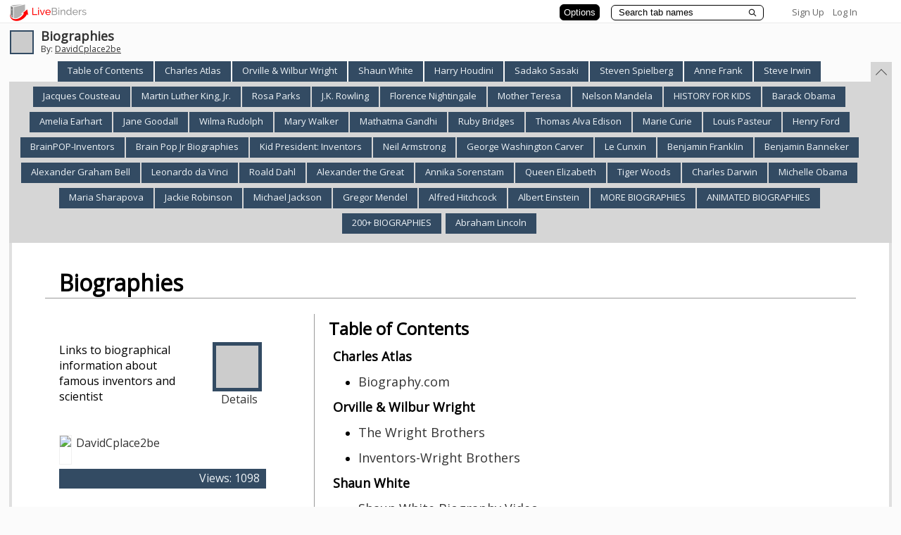

--- FILE ---
content_type: text/plain; charset=utf-8
request_url: https://www.livebinders.com/services/jsonrpc
body_size: 9598
content:
{ "result" : "{\"id\":\"2320124\",\"tabs\":[{\"name\":\"Charles Atlas\",\"selectedSubtab\":-1,\"template\":{\"type\":8,\"framesHTML\":[],\"media\":[{\"id\":18923426,\"idx\":0,\"content_type\":\"jmi/webpage\",\"url\":\"http://www.charlesatlas.com/\",\"originating_url\":\"http://www.charlesatlas.com/\",\"thumbnail_url\":\"/assets/web.png\",\"author\":\"\",\"notes\":\"\",\"description\":\"http://www.charlesatlas.com/\",\"properties\":0,\"added\":true}],\"dimensions\":[]},\"id\":\"3a784ee2-d79d-4920-0e58-0b79d7ba2ae3\",\"subtabs\":[{\"name\":\"Biography.com\",\"selectedSubtab\":-1,\"template\":{\"type\":8,\"framesHTML\":[],\"media\":[{\"id\":18923430,\"idx\":0,\"content_type\":\"jmi/webpage\",\"url\":\"https://www.biography.com/people/charles-atlas-9191659\",\"originating_url\":\"https://www.biography.com/people/charles-atlas-9191659\",\"thumbnail_url\":\"/assets/web.png\",\"author\":\"\",\"notes\":\"\",\"description\":\"https://www.biography.com/people/charles-atlas-9191659\",\"properties\":0,\"added\":true}],\"dimensions\":[]},\"id\":\"3c6c5ddd-a721-73bf-2837-9eb822b66ff0\"}]},{\"template\":{\"media\":[{\"originating_url\":\"http://www.harcourtschool.com/activity/biographies/wright/\",\"url\":\"http://www.harcourtschool.com/activity/biographies/wright/\",\"added\":true,\"thumbnail_url\":\"http://open.thumbshots.org/image.pxf?url=http://www.harcourtschool.com/activity/biographies/wright/\",\"content_type\":\"jmi/webpage\",\"idx\":0,\"properties\":0,\"id\":1394761}],\"framesHTML\":[],\"type\":8,\"dimensions\":[]},\"selectedSubtab\":-1,\"name\":\"Orville \\u0026 Wilbur Wright\",\"subtabs\":[{\"template\":{\"media\":[{\"originating_url\":\"http://www.enchantedlearning.com/inventors/page/w/wright.shtml\",\"url\":\"http://www.enchantedlearning.com/inventors/page/w/wright.shtml\",\"added\":true,\"thumbnail_url\":\"http://open.thumbshots.org/image.pxf?url=http://www.enchantedlearning.com/inventors/page/w/wright.shtml\",\"content_type\":\"jmi/webpage\",\"idx\":0,\"properties\":0,\"id\":1397179}],\"framesHTML\":[],\"type\":8,\"dimensions\":[]},\"selectedSubtab\":-1,\"name\":\"The Wright Brothers\",\"id\":\"30fedae4-d082-48a2-8774-d3695926774b\"},{\"template\":{\"media\":[{\"originating_url\":\"http://web.mit.edu/invent/iow/wright.html\",\"url\":\"http://web.mit.edu/invent/iow/wright.html\",\"added\":true,\"thumbnail_url\":\"http://open.thumbshots.org/image.pxf?url=http://web.mit.edu/invent/iow/wright.html\",\"content_type\":\"jmi/webpage\",\"idx\":0,\"properties\":0,\"id\":1397201}],\"framesHTML\":[],\"type\":8,\"dimensions\":[]},\"selectedSubtab\":-1,\"name\":\"Inventors-Wright Brothers\",\"id\":\"51b4e2a3-92ce-4e1a-bfed-10fbee971578\"}],\"id\":\"191ebec6-379c-4656-bc3d-9e9fb02e1c75\"},{\"name\":\"Shaun White\",\"selectedSubtab\":-1,\"template\":{\"type\":8,\"framesHTML\":[],\"media\":[{\"id\":17248111,\"idx\":0,\"content_type\":\"jmi/webpage\",\"url\":\"https://www.biography.com/people/shaun-white-201311\",\"originating_url\":\"https://www.biography.com/people/shaun-white-201311\",\"thumbnail_url\":\"/assets/web.png\",\"author\":\"\",\"notes\":\"\",\"description\":\"https://www.biography.com/people/shaun-white-201311\",\"properties\":0,\"added\":true}],\"dimensions\":[]},\"id\":\"f98c847a-43ab-0994-e353-dcaad882d0ba\",\"subtabs\":[{\"name\":\"Shaun White Biography Video\",\"selectedSubtab\":-1,\"template\":{\"type\":8,\"framesHTML\":[],\"media\":[{\"id\":17248102,\"idx\":0,\"content_type\":\"jmi/webpage\",\"url\":\"https://www.watchmojo.com/video/id/11205/\",\"originating_url\":\"https://www.watchmojo.com/video/id/11205/\",\"thumbnail_url\":\"/assets/web.png\",\"author\":\"\",\"notes\":\"\",\"description\":\"https://www.watchmojo.com/video/id/11205/\",\"properties\":0,\"added\":true}],\"dimensions\":[]},\"id\":\"f6ebb735-fd21-c498-d40f-5a5d0d950f71\"}]},{\"name\":\"Harry Houdini\",\"selectedSubtab\":0,\"template\":{\"type\":8,\"framesHTML\":[],\"media\":[{\"id\":17248114,\"idx\":0,\"content_type\":\"jmi/webpage\",\"url\":\"https://www.biography.com/video/harry-houdini-becoming-houdini-22724163517\",\"originating_url\":\"https://www.biography.com/video/harry-houdini-becoming-houdini-22724163517\",\"thumbnail_url\":\"/assets/web.png\",\"author\":\"\",\"notes\":\"\",\"description\":\"https://www.biography.com/video/harry-houdini-becoming-houdini-22724163517\",\"properties\":0,\"added\":true}],\"dimensions\":[]},\"id\":\"f3b304d8-f0c3-e604-b1a0-ff993d04f661\",\"subtabs\":[{\"name\":\"Harry Houdini video\",\"selectedSubtab\":-1,\"template\":{\"type\":8,\"framesHTML\":[],\"media\":[{\"id\":17248115,\"idx\":0,\"content_type\":\"jmi/webpage\",\"url\":\"https://www.youtube.com/watch?v=XMuh-l-Eqfs\",\"originating_url\":\"https://www.youtube.com/watch?v=XMuh-l-Eqfs\",\"thumbnail_url\":\"/assets/web.png\",\"author\":\"\",\"notes\":\"\",\"description\":\"https://www.youtube.com/watch?v=XMuh-l-Eqfs\",\"properties\":0,\"added\":true}],\"dimensions\":[]},\"id\":\"85777ca6-e6f2-2130-c38c-43d4bf43cfb9\"}]},{\"name\":\"Sadako Sasaki\",\"selectedSubtab\":0,\"template\":{\"type\":8,\"framesHTML\":[],\"media\":[{\"id\":17248123,\"idx\":0,\"content_type\":\"jmi/webpage\",\"url\":\"https://gardenofpraise.com/ibdsadako.htm\",\"originating_url\":\"https://gardenofpraise.com/ibdsadako.htm\",\"thumbnail_url\":\"/assets/web.png\",\"author\":\"\",\"notes\":\"\",\"description\":\"https://gardenofpraise.com/ibdsadako.htm\",\"properties\":0,\"added\":true}],\"dimensions\":[]},\"id\":\"9cdbc6ef-e1b9-ee93-9180-383570fbd4a1\",\"subtabs\":[{\"name\":\"video\",\"selectedSubtab\":-1,\"template\":{\"type\":8,\"framesHTML\":[],\"media\":[{\"idx\":0,\"id\":0,\"content_type\":\"jmi/blank\"}],\"dimensions\":[]},\"id\":\"20f6299f-c095-4ed3-5d87-951ed260de3d\"},{\"name\":\"Sadako video\",\"selectedSubtab\":-1,\"template\":{\"type\":8,\"framesHTML\":[],\"media\":[{\"id\":17248129,\"idx\":0,\"content_type\":\"jmi/webpage\",\"url\":\"https://www.youtube.com/watch?v=tcsKcgEtlNc\",\"originating_url\":\"https://www.youtube.com/watch?v=tcsKcgEtlNc\",\"thumbnail_url\":\"/assets/web.png\",\"author\":\"\",\"notes\":\"\",\"description\":\"https://www.youtube.com/watch?v=tcsKcgEtlNc\",\"properties\":0,\"added\":true}],\"dimensions\":[]},\"id\":\"16b6b369-15e4-5c28-bf81-dfdd80946117\"}]},{\"name\":\"Steven Spielberg\",\"selectedSubtab\":-1,\"template\":{\"type\":8,\"framesHTML\":[],\"media\":[{\"id\":17248089,\"idx\":0,\"content_type\":\"jmi/webpage\",\"url\":\"https://www.thefamouspeople.com/profiles/steven-allan-spielberg-2918.php\",\"originating_url\":\"https://www.thefamouspeople.com/profiles/steven-allan-spielberg-2918.php\",\"thumbnail_url\":\"/assets/web.png\",\"author\":\"\",\"notes\":\"\",\"description\":\"https://www.thefamouspeople.com/profiles/steven-allan-spielberg-2918.php\",\"properties\":0,\"added\":true}],\"dimensions\":[]},\"id\":\"fa72e317-5eba-50f9-c384-01e36b5bbc24\"},{\"name\":\"Anne Frank\",\"selectedSubtab\":-1,\"template\":{\"type\":8,\"framesHTML\":[],\"media\":[{\"id\":17163419,\"idx\":0,\"content_type\":\"jmi/webpage\",\"url\":\"http://www.annefrank.org/en/Subsites/Home/\",\"originating_url\":\"http://www.annefrank.org/en/Subsites/Home/\",\"thumbnail_url\":\"/assets/web.png\",\"author\":\"\",\"notes\":\"\",\"description\":\"http://www.annefrank.org/en/Subsites/Home/\",\"properties\":0,\"added\":true}],\"dimensions\":[]},\"id\":\"ad191073-f952-ccab-70b3-17216bae2766\"},{\"name\":\"Steve Irwin\",\"selectedSubtab\":-1,\"template\":{\"type\":8,\"framesHTML\":[],\"media\":[{\"id\":17163475,\"idx\":0,\"content_type\":\"jmi/webpage\",\"url\":\"https://wiki.kidzsearch.com/wiki/Steve_Irwin\",\"originating_url\":\"https://wiki.kidzsearch.com/wiki/Steve_Irwin\",\"thumbnail_url\":\"/assets/web.png\",\"author\":\"\",\"notes\":\"\",\"description\":\"https://wiki.kidzsearch.com/wiki/Steve_Irwin\",\"properties\":0,\"added\":true}],\"dimensions\":[]},\"id\":\"65956a3f-7766-b854-6207-209b602b8e36\"},{\"name\":\"Jacques Cousteau\",\"selectedSubtab\":-1,\"template\":{\"type\":8,\"framesHTML\":[],\"media\":[{\"id\":17163523,\"idx\":0,\"content_type\":\"jmi/webpage\",\"url\":\"https://www.pitara.com/non-fiction-for-kids/biographies-for-kids/jacques-yves-cousteau/\",\"originating_url\":\"https://www.pitara.com/non-fiction-for-kids/biographies-for-kids/jacques-yves-cousteau/\",\"thumbnail_url\":\"/assets/web.png\",\"author\":\"\",\"notes\":\"\",\"description\":\"https://www.pitara.com/non-fiction-for-kids/biographies-for-kids/jacques-yves-cousteau/\",\"properties\":0,\"added\":true}],\"dimensions\":[]},\"id\":\"f0a0b147-1963-dccc-d924-1b60b17a2958\"},{\"name\":\"Martin Luther King, Jr.\",\"selectedSubtab\":-1,\"template\":{\"type\":8,\"framesHTML\":[],\"media\":[{\"id\":17163427,\"idx\":0,\"content_type\":\"jmi/webpage\",\"url\":\"https://kids.nationalgeographic.com/explore/history/martin-luther-king-jr/\",\"originating_url\":\"https://kids.nationalgeographic.com/explore/history/martin-luther-king-jr/\",\"thumbnail_url\":\"/assets/web.png\",\"author\":\"\",\"notes\":\"\",\"description\":\"https://kids.nationalgeographic.com/explore/history/martin-luther-king-jr/\",\"properties\":0,\"added\":true}],\"dimensions\":[]},\"id\":\"3705a0ac-103e-359c-b1ab-d660d9ede894\"},{\"name\":\"Rosa Parks\",\"selectedSubtab\":-1,\"template\":{\"type\":8,\"framesHTML\":[],\"media\":[{\"id\":17163429,\"idx\":0,\"content_type\":\"jmi/webpage\",\"url\":\"http://mrnussbaum.com/rosa-parks/\",\"originating_url\":\"http://mrnussbaum.com/rosa-parks/\",\"thumbnail_url\":\"/assets/web.png\",\"author\":\"\",\"notes\":\"\",\"description\":\"http://mrnussbaum.com/rosa-parks/\",\"properties\":0,\"added\":true}],\"dimensions\":[]},\"id\":\"f2eefb42-d3a6-776a-bb2a-1fd43008184d\"},{\"name\":\"J.K. Rowling\",\"selectedSubtab\":-1,\"template\":{\"type\":8,\"framesHTML\":[],\"media\":[{\"id\":17163433,\"idx\":0,\"content_type\":\"jmi/webpage\",\"url\":\"https://harrypotter.bloomsbury.com/uk/jk-rowling-biography/\",\"originating_url\":\"https://harrypotter.bloomsbury.com/uk/jk-rowling-biography/\",\"thumbnail_url\":\"/assets/web.png\",\"author\":\"\",\"notes\":\"\",\"description\":\"https://harrypotter.bloomsbury.com/uk/jk-rowling-biography/\",\"properties\":0,\"added\":true}],\"dimensions\":[]},\"id\":\"9ce2597c-2ee2-982f-9ad0-f7c6746768a4\"},{\"name\":\"Florence Nightingale\",\"selectedSubtab\":-1,\"template\":{\"type\":8,\"framesHTML\":[],\"media\":[{\"id\":17163439,\"idx\":0,\"content_type\":\"jmi/webpage\",\"url\":\"http://www.bbc.co.uk/schools/primaryhistory/famouspeople/florence_nightingale/\",\"originating_url\":\"http://www.bbc.co.uk/schools/primaryhistory/famouspeople/florence_nightingale/\",\"thumbnail_url\":\"/assets/web.png\",\"author\":\"\",\"notes\":\"\",\"description\":\"http://www.bbc.co.uk/schools/primaryhistory/famouspeople/florence_nightingale/\",\"properties\":0,\"added\":true}],\"dimensions\":[]},\"id\":\"d7b814e9-514d-abb4-ffaf-4ce447f39e29\"},{\"name\":\"Mother Teresa\",\"selectedSubtab\":-1,\"template\":{\"type\":8,\"framesHTML\":[],\"media\":[{\"id\":17163390,\"idx\":0,\"content_type\":\"jmi/webpage\",\"url\":\"http://www.historyforkids.net/mother-teresa.html\",\"originating_url\":\"http://www.historyforkids.net/mother-teresa.html\",\"thumbnail_url\":\"/assets/web.png\",\"author\":\"\",\"notes\":\"\",\"description\":\"http://www.historyforkids.net/mother-teresa.html\",\"properties\":0,\"added\":true}],\"dimensions\":[]},\"id\":\"b456a668-f5cd-6815-43c9-0d4742e0bd85\"},{\"name\":\"Nelson Mandela\",\"selectedSubtab\":0,\"template\":{\"type\":8,\"framesHTML\":[],\"media\":[{\"id\":0,\"idx\":0,\"content_type\":\"jmi/blank\",\"url\":\"blank.html\",\"originating_url\":\"blank.html\",\"thumbnail_url\":\"/assets/web.png\",\"author\":\"\",\"notes\":\"\",\"description\":\"blank.html\",\"properties\":0}],\"dimensions\":[]},\"id\":\"f66212ff-1333-1457-1f67-64c76400e2e0\",\"subtabs\":[{\"name\":\"Video 3\",\"selectedSubtab\":-1,\"template\":{\"type\":8,\"framesHTML\":[],\"media\":[{\"id\":18923748,\"idx\":0,\"content_type\":\"jmi/webpage\",\"url\":\"https://www.youtube.com/watch?v=s4sN2V_VyY0\",\"originating_url\":\"https://www.youtube.com/watch?v=s4sN2V_VyY0\",\"thumbnail_url\":\"/assets/web.png\",\"author\":\"\",\"notes\":\"\",\"description\":\"https://www.youtube.com/watch?v=s4sN2V_VyY0\",\"properties\":0,\"added\":true}],\"dimensions\":[]},\"id\":\"8b0d1cb0-e139-4b76-019d-9e27955236b2\"},{\"name\":\"Video 2\",\"selectedSubtab\":-1,\"template\":{\"type\":8,\"framesHTML\":[],\"media\":[{\"id\":18923473,\"idx\":0,\"content_type\":\"jmi/webpage\",\"url\":\"https://www.youtube.com/watch?v=Flnkm66utSg\",\"originating_url\":\"https://www.youtube.com/watch?v=Flnkm66utSg\",\"thumbnail_url\":\"/assets/web.png\",\"author\":\"\",\"notes\":\"\",\"description\":\"https://www.youtube.com/watch?v=Flnkm66utSg\",\"properties\":0,\"added\":true}],\"dimensions\":[]},\"id\":\"081dd0b4-1efb-d5a7-9168-50a516b6d529\"},{\"name\":\"Video 1\",\"selectedSubtab\":-1,\"template\":{\"type\":8,\"framesHTML\":[],\"media\":[{\"id\":18923474,\"idx\":0,\"content_type\":\"jmi/webpage\",\"url\":\"https://www.youtube.com/watch?v=2Yto4-Ft9dc\",\"originating_url\":\"https://www.youtube.com/watch?v=2Yto4-Ft9dc\",\"thumbnail_url\":\"/assets/web.png\",\"author\":\"\",\"notes\":\"\",\"description\":\"https://www.youtube.com/watch?v=2Yto4-Ft9dc\",\"properties\":0,\"added\":true}],\"dimensions\":[]},\"id\":\"9fb56a1b-1781-7fdf-7ee7-9b21cc1eb0b4\"}]},{\"name\":\"HISTORY FOR KIDS\",\"selectedSubtab\":-1,\"template\":{\"type\":8,\"framesHTML\":[],\"media\":[{\"id\":18923862,\"idx\":0,\"content_type\":\"jmi/webpage\",\"url\":\"http://www.historyforkids.net/\",\"originating_url\":\"http://www.historyforkids.net/\",\"thumbnail_url\":\"/assets/web.png\",\"author\":\"\",\"notes\":\"\",\"description\":\"http://www.historyforkids.net/\",\"properties\":0,\"added\":true}],\"dimensions\":[]},\"id\":\"33601922-f299-e0be-c0e0-9a1606289359\"},{\"name\":\"Barack Obama\",\"selectedSubtab\":-1,\"template\":{\"type\":8,\"framesHTML\":[],\"media\":[{\"idx\":0,\"id\":0,\"content_type\":\"jmi/blank\"}],\"dimensions\":[]},\"id\":\"76e5de79-bddc-be11-2a5b-83dcf1aba17f\"},{\"name\":\"Amelia Earhart\",\"selectedSubtab\":0,\"template\":{\"type\":8,\"framesHTML\":[],\"media\":[{\"id\":17187471,\"idx\":0,\"content_type\":\"jmi/webpage\",\"url\":\"http://www.ducksters.com/biography/women_leaders/amelia_earhart.php\",\"originating_url\":\"http://www.ducksters.com/biography/women_leaders/amelia_earhart.php\",\"thumbnail_url\":\"/assets/web.png\",\"author\":\"\",\"notes\":\"\",\"description\":\"http://www.ducksters.com/biography/women_leaders/amelia_earhart.php\",\"properties\":0,\"added\":true}],\"dimensions\":[]},\"id\":\"a37bb092-27b2-efeb-5edb-39666e5175e8\",\"subtabs\":[{\"name\":\"Amelia Earhart 2\",\"selectedSubtab\":-1,\"template\":{\"type\":8,\"framesHTML\":[],\"media\":[{\"id\":17187468,\"idx\":0,\"content_type\":\"jmi/webpage\",\"url\":\"https://jr.brainpop.com/socialstudies/biographies/ameliaearhart/\",\"originating_url\":\"https://jr.brainpop.com/socialstudies/biographies/ameliaearhart/\",\"thumbnail_url\":\"/assets/web.png\",\"author\":\"\",\"notes\":\"\",\"description\":\"https://jr.brainpop.com/socialstudies/biographies/ameliaearhart/\",\"properties\":0,\"added\":true}],\"dimensions\":[]},\"id\":\"5c733c79-68a5-1137-c31f-8f5c725da8ca\"}]},{\"name\":\"Jane Goodall\",\"selectedSubtab\":-1,\"template\":{\"type\":8,\"framesHTML\":[],\"media\":[{\"id\":17159551,\"idx\":0,\"content_type\":\"jmi/webpage\",\"url\":\"http://www.janegoodall.org/our-story/about-jane\",\"originating_url\":\"http://www.janegoodall.org/our-story/about-jane\",\"thumbnail_url\":\"/assets/web.png\",\"author\":\"\",\"notes\":\"\",\"description\":\"http://www.janegoodall.org/our-story/about-jane\",\"properties\":0,\"added\":true}],\"dimensions\":[]},\"id\":\"c65a9082-a311-495a-2f42-09a35b3df6c4\"},{\"name\":\"Wilma Rudolph\",\"selectedSubtab\":-1,\"template\":{\"type\":8,\"framesHTML\":[],\"media\":[{\"id\":17159552,\"idx\":0,\"content_type\":\"jmi/webpage\",\"url\":\"http://www.socialstudiesforkids.com/articles/ushistory/wilmarudolph.htm\",\"originating_url\":\"http://www.socialstudiesforkids.com/articles/ushistory/wilmarudolph.htm\",\"thumbnail_url\":\"/assets/web.png\",\"author\":\"\",\"notes\":\"\",\"description\":\"http://www.socialstudiesforkids.com/articles/ushistory/wilmarudolph.htm\",\"properties\":0,\"added\":true}],\"dimensions\":[]},\"id\":\"e5fcfcda-a5e3-c660-81b3-dcb44bd0f235\"},{\"name\":\"Mary Walker\",\"selectedSubtab\":-1,\"template\":{\"type\":8,\"framesHTML\":[],\"media\":[{\"id\":17159554,\"idx\":0,\"content_type\":\"jmi/webpage\",\"url\":\"https://www.biography.com/people/mary-walker-9522110\",\"originating_url\":\"https://www.biography.com/people/mary-walker-9522110\",\"thumbnail_url\":\"/assets/web.png\",\"author\":\"\",\"notes\":\"\",\"description\":\"https://www.biography.com/people/mary-walker-9522110\",\"properties\":0,\"added\":true}],\"dimensions\":[]},\"id\":\"c08b9d3f-33b0-3a22-1071-4d11053c3b6f\"},{\"name\":\"Mathatma Gandhi\",\"selectedSubtab\":-1,\"template\":{\"type\":8,\"framesHTML\":[],\"media\":[{\"id\":17159581,\"idx\":0,\"content_type\":\"jmi/webpage\",\"url\":\"http://www.historyforkids.net/mohandas-gandhi.html\",\"originating_url\":\"http://www.historyforkids.net/mohandas-gandhi.html\",\"thumbnail_url\":\"/assets/web.png\",\"author\":\"\",\"notes\":\"\",\"description\":\"http://www.historyforkids.net/mohandas-gandhi.html\",\"properties\":0,\"added\":true}],\"dimensions\":[]},\"id\":\"f9fdc738-b459-e7a1-fa3e-ebb29a0d6ecd\"},{\"name\":\"Ruby Bridges\",\"selectedSubtab\":-1,\"template\":{\"type\":8,\"framesHTML\":[],\"media\":[{\"id\":17159582,\"idx\":0,\"content_type\":\"jmi/webpage\",\"url\":\"http://www.kidzworld.com/article/23033-ruby-bridges-bio\",\"originating_url\":\"http://www.kidzworld.com/article/23033-ruby-bridges-bio\",\"thumbnail_url\":\"/assets/web.png\",\"author\":\"\",\"notes\":\"\",\"description\":\"http://www.kidzworld.com/article/23033-ruby-bridges-bio\",\"properties\":0,\"added\":true}],\"dimensions\":[]},\"id\":\"ddb7d9b6-e318-0dd5-7f99-3fce325f9f4b\"},{\"template\":{\"media\":[{\"originating_url\":\"http://www.harcourtschool.com/activity/biographies/edison/\",\"url\":\"http://www.harcourtschool.com/activity/biographies/edison/\",\"added\":true,\"thumbnail_url\":\"http://open.thumbshots.org/image.pxf?url=http://www.harcourtschool.com/activity/biographies/edison/\",\"content_type\":\"jmi/webpage\",\"idx\":0,\"properties\":0,\"id\":1394770}],\"framesHTML\":[],\"type\":8,\"dimensions\":[]},\"selectedSubtab\":-1,\"name\":\"Thomas Alva Edison\",\"subtabs\":[{\"template\":{\"media\":[{\"originating_url\":\"http://player.discoveryeducation.com/index.cfm?guidAssetId=610B3C85-EF3A-4A8F-B4FC-82377ABDBEBD\",\"description\":\"/media/frame?myurl=http://player.discoveryeducation.com/index.cfm?guidAssetId=610B3C85-EF3A-4A8F-B4FC-82377ABDBEBD\",\"url\":\"/media/frame?myurl=http://player.discoveryeducation.com/index.cfm?guidAssetId=610B3C85-EF3A-4A8F-B4FC-82377ABDBEBD\",\"added\":true,\"author\":\"\",\"thumbnail_url\":\"http://open.thumbshots.org/image.pxf?url=http://player.discoveryeducation.com/index.cfm?guidAssetId=610B3C85-EF3A-4A8F-B4FC-82377ABDBEBD\",\"content_type\":\"jmi/webpage\",\"idx\":0,\"properties\":1,\"notes\":\"\",\"id\":1401036}],\"framesHTML\":[\"\\u003cdiv id=\\\"slide-title\\\" style=\\\"padding: 1px; text-align: center; vertical-align: top; font-size: 18pt;\\\"\\u003eVideo - American Hero Classics: Thomas Alva Edison\\u003c/div\\u003e\",\"\\u003cdiv id=\\\"slide-outline\\\" class=\\\"slide-outline\\\" style=\\\"position: relative; padding: 0px; text-align: left; font-size: 18pt;\\\"\\u003e\\n\\u003cp\\u003eThis is a video from Discovery Education.\\u0026nbsp; You will need to get the student password from your teacher to view it.\\u003c/p\\u003e\\n\\u003c/div\\u003e\"],\"type\":\"5\",\"dimensions\":[]},\"selectedSubtab\":-1,\"name\":\"Video: Thomas Edison\",\"id\":\"f0767bd0-d82f-076b-ebc4-8356147ed97a\"}],\"id\":\"2c00b209-81c9-4527-bb84-6831170f93c9\"},{\"template\":{\"media\":[{\"originating_url\":\"http://www.harcourtschool.com/activity/biographies/curie/\",\"url\":\"http://www.harcourtschool.com/activity/biographies/curie/\",\"added\":true,\"thumbnail_url\":\"http://open.thumbshots.org/image.pxf?url=http://www.harcourtschool.com/activity/biographies/curie/\",\"content_type\":\"jmi/webpage\",\"idx\":0,\"properties\":0,\"id\":1394775}],\"framesHTML\":[],\"type\":8,\"dimensions\":[]},\"selectedSubtab\":-1,\"name\":\"Marie Curie\",\"subtabs\":[{\"template\":{\"media\":[{\"originating_url\":\"http://web.mit.edu/invent/iow/curie.html\",\"url\":\"http://web.mit.edu/invent/iow/curie.html\",\"added\":true,\"thumbnail_url\":\"http://open.thumbshots.org/image.pxf?url=http://web.mit.edu/invent/iow/curie.html\",\"content_type\":\"jmi/webpage\",\"idx\":0,\"properties\":0,\"id\":1397225}],\"framesHTML\":[],\"type\":8,\"dimensions\":[]},\"selectedSubtab\":-1,\"name\":\"Marie Curie-Radiation\",\"id\":\"5f0bbf0e-d9fa-48eb-bb98-49b8b4235dbf\"}],\"id\":\"ff3dac7d-bdf6-46c3-9fc5-21fd2b6cc0bd\"},{\"template\":{\"media\":[{\"originating_url\":\"http://www.harcourtschool.com/activity/biographies/pasteur/\",\"url\":\"http://www.harcourtschool.com/activity/biographies/pasteur/\",\"added\":true,\"thumbnail_url\":\"http://open.thumbshots.org/image.pxf?url=http://www.harcourtschool.com/activity/biographies/pasteur/\",\"content_type\":\"jmi/webpage\",\"idx\":0,\"properties\":0,\"id\":1394783}],\"framesHTML\":[],\"type\":8,\"dimensions\":[]},\"selectedSubtab\":-1,\"name\":\"Louis Pasteur\",\"subtabs\":[{\"template\":{\"media\":[{\"originating_url\":\"http://www.zephyrus.co.uk/louispasteur.html\",\"url\":\"http://www.zephyrus.co.uk/louispasteur.html\",\"added\":true,\"thumbnail_url\":\"http://open.thumbshots.org/image.pxf?url=http://www.zephyrus.co.uk/louispasteur.html\",\"content_type\":\"jmi/webpage\",\"idx\":0,\"properties\":0,\"id\":1397257}],\"framesHTML\":[],\"type\":8,\"dimensions\":[]},\"selectedSubtab\":-1,\"name\":\"Pasteur\",\"id\":\"bffda46c-86f0-4139-8605-145c1c2ecf60\"},{\"template\":{\"media\":[{\"originating_url\":\"http://www.answers.com/topic/louis-pasteur\",\"url\":\"http://www.answers.com/topic/louis-pasteur\",\"added\":true,\"thumbnail_url\":\"http://open.thumbshots.org/image.pxf?url=http://www.answers.com/topic/louis-pasteur\",\"content_type\":\"jmi/webpage\",\"idx\":0,\"properties\":0,\"id\":1397262}],\"framesHTML\":[],\"type\":8,\"dimensions\":[]},\"selectedSubtab\":-1,\"name\":\"Louis Pasteur: Answers\",\"id\":\"3e75ae09-d790-4837-b7c1-5f1ea983150c\"},{\"template\":{\"media\":[{\"originating_url\":\"http://web.mit.edu/invent/iow/pasteur.html\",\"url\":\"http://web.mit.edu/invent/iow/pasteur.html\",\"added\":true,\"thumbnail_url\":\"http://open.thumbshots.org/image.pxf?url=http://web.mit.edu/invent/iow/pasteur.html\",\"content_type\":\"jmi/webpage\",\"idx\":0,\"properties\":0,\"id\":1397266}],\"framesHTML\":[],\"type\":8,\"dimensions\":[]},\"selectedSubtab\":-1,\"name\":\"Inventor Louis Pasteur\",\"id\":\"50e91c99-a3e5-434d-b594-5872a446ccd3\"}],\"id\":\"47457070-f026-4eba-abb5-480bcd6f7951\"},{\"template\":{\"media\":[{\"originating_url\":\"http://www.harcourtschool.com/activity/biographies/ford/\",\"url\":\"http://www.harcourtschool.com/activity/biographies/ford/\",\"added\":true,\"thumbnail_url\":\"http://open.thumbshots.org/image.pxf?url=http://www.harcourtschool.com/activity/biographies/ford/\",\"content_type\":\"jmi/webpage\",\"idx\":0,\"properties\":0,\"id\":1394784}],\"framesHTML\":[],\"type\":8,\"dimensions\":[]},\"selectedSubtab\":-1,\"name\":\"Henry Ford\",\"subtabs\":[{\"template\":{\"media\":[{\"originating_url\":\"http://web.mit.edu/invent/iow/ford.html\",\"url\":\"http://web.mit.edu/invent/iow/ford.html\",\"added\":true,\"thumbnail_url\":\"http://open.thumbshots.org/image.pxf?url=http://web.mit.edu/invent/iow/ford.html\",\"content_type\":\"jmi/webpage\",\"idx\":0,\"properties\":0,\"id\":1397273}],\"framesHTML\":[],\"type\":8,\"dimensions\":[]},\"selectedSubtab\":-1,\"name\":\"Inventor Henry Ford\",\"id\":\"04b3937c-13c2-4137-b83f-7b7aefeb0d29\"}],\"id\":\"4267e15a-6942-4b17-915b-044c19efc955\"},{\"template\":{\"media\":[{\"description\":\"https://www.brainpop.com/\",\"originating_url\":\"https://www.brainpop.com/\",\"added\":true,\"author\":\"\",\"url\":\"https://www.brainpop.com/\",\"thumbnail_url\":\"/images/web.png\",\"properties\":0,\"content_type\":\"jmi/webpage\",\"idx\":0,\"notes\":\"\",\"id\":13878863}],\"framesHTML\":[],\"type\":8,\"dimensions\":[]},\"selectedSubtab\":-1,\"name\":\"BrainPOP-Inventors\",\"id\":\"4c5a0832-0e3c-0b05-93dd-54cfb4a96aae\"},{\"name\":\"Brain Pop Jr Biographies\",\"selectedSubtab\":-1,\"template\":{\"type\":8,\"framesHTML\":[],\"media\":[{\"id\":17187487,\"idx\":0,\"content_type\":\"jmi/webpage\",\"url\":\"https://jr.brainpop.com/socialstudies/biographies/\",\"originating_url\":\"https://jr.brainpop.com/socialstudies/biographies/\",\"thumbnail_url\":\"/assets/web.png\",\"author\":\"\",\"notes\":\"\",\"description\":\"https://jr.brainpop.com/socialstudies/biographies/\",\"properties\":0,\"added\":true}],\"dimensions\":[]},\"id\":\"b497cc9a-cdb1-2816-70b0-0e46738c27af\"},{\"template\":{\"media\":[{\"originating_url\":\"http://www.youtube.com/watch?v=75okexRzWMk\\u0026list=PLzvRx_johoA-YabI6FWcU-jL6nKA1Um-t\\u0026index=4\",\"description\":\"/media/frame?myurl=http://www.youtube.com/watch?v=75okexRzWMk\\u0026list=PLzvRx_johoA-YabI6FWcU-jL6nKA1Um-t\\u0026index=4\",\"url\":\"/media/frame?myurl=http://www.youtube.com/watch?v=75okexRzWMk\\u0026list=PLzvRx_johoA-YabI6FWcU-jL6nKA1Um-t\\u0026index=4\",\"added\":true,\"author\":\"\",\"thumbnail_url\":\"/images/web.png\",\"content_type\":\"jmi/webpage\",\"idx\":0,\"properties\":1,\"notes\":\"\",\"id\":8232745}],\"framesHTML\":[],\"type\":8,\"dimensions\":[]},\"selectedSubtab\":-1,\"name\":\"Kid President: Inventors\",\"id\":\"e04d75eb-1995-2556-06b8-9e2113602377\"},{\"template\":{\"media\":[{\"originating_url\":\"http://www.biography.com/people/neil-armstrong-9188943\",\"url\":\"http://www.biography.com/people/neil-armstrong-9188943\",\"added\":true,\"thumbnail_url\":\"http://open.thumbshots.org/image.pxf?url=http://www.biography.com/people/neil-armstrong-9188943\",\"content_type\":\"jmi/webpage\",\"idx\":0,\"properties\":0,\"id\":1397029}],\"framesHTML\":[],\"type\":8,\"dimensions\":[]},\"selectedSubtab\":-1,\"name\":\"Neil Armstrong\",\"subtabs\":[{\"template\":{\"media\":[{\"originating_url\":\"http://www.nasa.gov/centers/glenn/about/bios/neilabio.html\",\"url\":\"http://www.nasa.gov/centers/glenn/about/bios/neilabio.html\",\"added\":true,\"thumbnail_url\":\"http://open.thumbshots.org/image.pxf?url=http://www.nasa.gov/centers/glenn/about/bios/neilabio.html\",\"content_type\":\"jmi/webpage\",\"idx\":0,\"properties\":0,\"id\":1397062}],\"framesHTML\":[],\"type\":8,\"dimensions\":[]},\"selectedSubtab\":-1,\"name\":\"NASA - Biography\",\"id\":\"21d196be-d4fb-4a53-9c29-fd890e5695ff\"},{\"template\":{\"media\":[{\"originating_url\":\"http://www.notablebiographies.com/An-Ba/Armstrong-Neil.html\",\"url\":\"http://www.notablebiographies.com/An-Ba/Armstrong-Neil.html\",\"added\":true,\"thumbnail_url\":\"http://open.thumbshots.org/image.pxf?url=http://www.notablebiographies.com/An-Ba/Armstrong-Neil.html\",\"content_type\":\"jmi/webpage\",\"idx\":0,\"properties\":0,\"id\":1397068}],\"framesHTML\":[],\"type\":8,\"dimensions\":[]},\"selectedSubtab\":-1,\"name\":\"Neil Armstrong Biography\",\"id\":\"004ddd4b-cad8-4cbe-95d5-4d9b2e500d2e\"},{\"template\":{\"media\":[{\"originating_url\":\"http://space.about.com/od/astronautbiographies/a/Biography-of-Neil-Armstrong.htm\",\"url\":\"http://space.about.com/od/astronautbiographies/a/Biography-of-Neil-Armstrong.htm\",\"added\":true,\"thumbnail_url\":\"http://open.thumbshots.org/image.pxf?url=http://space.about.com/od/astronautbiographies/a/Biography-of-Neil-Armstrong.htm\",\"content_type\":\"jmi/webpage\",\"idx\":0,\"properties\":0,\"id\":1397072}],\"framesHTML\":[],\"type\":8,\"dimensions\":[]},\"selectedSubtab\":-1,\"name\":\"The First Man on the Moon\",\"id\":\"235990fd-2ee6-44f1-b1cc-60b342748672\"}],\"id\":\"20072100-2682-484d-9e2c-7ad1c8a69934\"},{\"template\":{\"media\":[{\"originating_url\":\"http://www.harcourtschool.com/activity/biographies/carver/\",\"url\":\"http://www.harcourtschool.com/activity/biographies/carver/\",\"added\":true,\"thumbnail_url\":\"http://open.thumbshots.org/image.pxf?url=http://www.harcourtschool.com/activity/biographies/carver/\",\"content_type\":\"jmi/webpage\",\"idx\":0,\"properties\":0,\"id\":1397109}],\"framesHTML\":[],\"type\":8,\"dimensions\":[]},\"selectedSubtab\":-1,\"name\":\"George Washington Carver\",\"subtabs\":[{\"template\":{\"media\":[{\"originating_url\":\"http://web.mit.edu/invent/iow/carver.html\",\"url\":\"http://web.mit.edu/invent/iow/carver.html\",\"added\":true,\"thumbnail_url\":\"http://open.thumbshots.org/image.pxf?url=http://web.mit.edu/invent/iow/carver.html\",\"content_type\":\"jmi/webpage\",\"idx\":0,\"properties\":0,\"id\":1397282}],\"framesHTML\":[],\"type\":8,\"dimensions\":[]},\"selectedSubtab\":-1,\"name\":\"Inventor George Washington Carver\",\"id\":\"39b0796a-878a-4fb3-acb1-c0fb18662a44\"},{\"template\":{\"media\":[{\"originating_url\":\"http://www.enchantedlearning.com/inventors/page/c/carver.shtml\",\"url\":\"http://www.enchantedlearning.com/inventors/page/c/carver.shtml\",\"added\":true,\"thumbnail_url\":\"http://open.thumbshots.org/image.pxf?url=http://www.enchantedlearning.com/inventors/page/c/carver.shtml\",\"content_type\":\"jmi/webpage\",\"idx\":0,\"properties\":0,\"id\":1399047}],\"framesHTML\":[],\"type\":8,\"dimensions\":[]},\"selectedSubtab\":-1,\"name\":\"American Inventor - GW Carver\",\"id\":\"58465ca0-d69d-479b-a22a-64aa3cfbead2\"}],\"id\":\"c8f5776b-6acf-4554-9849-a8610674c384\"},{\"name\":\"Le Cunxin\",\"selectedSubtab\":-1,\"template\":{\"type\":8,\"framesHTML\":[],\"media\":[{\"id\":17163538,\"idx\":0,\"content_type\":\"jmi/webpage\",\"url\":\"https://www.bookbrowse.com/biographies/index.cfm/author_number/995/li-cunxin\",\"originating_url\":\"https://www.bookbrowse.com/biographies/index.cfm/author_number/995/li-cunxin\",\"thumbnail_url\":\"/assets/web.png\",\"author\":\"\",\"notes\":\"\",\"description\":\"https://www.bookbrowse.com/biographies/index.cfm/author_number/995/li-cunxin\",\"properties\":0,\"added\":true}],\"dimensions\":[]},\"id\":\"e561228e-5e6d-47ef-790e-8c24c2f1d8c4\"},{\"template\":{\"media\":[{\"originating_url\":\"http://www.harcourtschool.com/activity/biographies/franklin/\",\"url\":\"http://www.harcourtschool.com/activity/biographies/franklin/\",\"added\":true,\"thumbnail_url\":\"http://open.thumbshots.org/image.pxf?url=http://www.harcourtschool.com/activity/biographies/franklin/\",\"content_type\":\"jmi/webpage\",\"idx\":0,\"properties\":0,\"id\":1397114}],\"framesHTML\":[],\"type\":8,\"dimensions\":[]},\"selectedSubtab\":-1,\"name\":\"Benjamin Franklin\",\"subtabs\":[{\"template\":{\"media\":[{\"originating_url\":\"http://www.pbs.org/benfranklin/\",\"url\":\"http://www.pbs.org/benfranklin/\",\"added\":true,\"thumbnail_url\":\"http://open.thumbshots.org/image.pxf?url=http://www.pbs.org/benfranklin/\",\"content_type\":\"jmi/webpage\",\"idx\":0,\"properties\":0,\"id\":1397289}],\"framesHTML\":[],\"type\":8,\"dimensions\":[]},\"selectedSubtab\":-1,\"name\":\"Benjamin Franklin | PBS\",\"id\":\"953ae269-c214-42e6-a74c-19133d2476bf\"},{\"template\":{\"media\":[{\"originating_url\":\"http://www.enchantedlearning.com/inventors/page/f/franklin.shtml\",\"url\":\"http://www.enchantedlearning.com/inventors/page/f/franklin.shtml\",\"added\":true,\"thumbnail_url\":\"http://open.thumbshots.org/image.pxf?url=http://www.enchantedlearning.com/inventors/page/f/franklin.shtml\",\"content_type\":\"jmi/webpage\",\"idx\":0,\"properties\":0,\"id\":1399068}],\"framesHTML\":[],\"type\":8,\"dimensions\":[]},\"selectedSubtab\":-1,\"name\":\"Inventors: Benjamin Franklin \",\"id\":\"4871107e-4cd7-44e5-8878-3e645fda35d4\"}],\"id\":\"f41583a2-ccb4-4ea6-bba0-e01e8f2e88cf\"},{\"template\":{\"media\":[{\"originating_url\":\"http://www.harcourtschool.com/activity/biographies/banneker/\",\"url\":\"http://www.harcourtschool.com/activity/biographies/banneker/\",\"added\":true,\"thumbnail_url\":\"http://open.thumbshots.org/image.pxf?url=http://www.harcourtschool.com/activity/biographies/banneker/\",\"content_type\":\"jmi/webpage\",\"idx\":0,\"properties\":0,\"id\":1397121}],\"framesHTML\":[],\"type\":8,\"dimensions\":[]},\"selectedSubtab\":-1,\"name\":\"Benjamin Banneker\",\"id\":\"dcfd7a49-1e40-4bd2-80e1-32a19f22a7a6\"},{\"template\":{\"media\":[{\"originating_url\":\"http://www.harcourtschool.com/activity/biographies/bell/\",\"url\":\"http://www.harcourtschool.com/activity/biographies/bell/\",\"added\":true,\"thumbnail_url\":\"http://open.thumbshots.org/image.pxf?url=http://www.harcourtschool.com/activity/biographies/bell/\",\"content_type\":\"jmi/webpage\",\"idx\":0,\"properties\":0,\"id\":1397126}],\"framesHTML\":[],\"type\":8,\"dimensions\":[]},\"selectedSubtab\":-1,\"name\":\"Alexander Graham Bell\",\"subtabs\":[{\"template\":{\"media\":[{\"originating_url\":\"http://www.corp.att.com/attlabs/technology/forfun/alexbell/\",\"url\":\"http://www.corp.att.com/attlabs/technology/forfun/alexbell/\",\"added\":true,\"thumbnail_url\":\"http://open.thumbshots.org/image.pxf?url=http://www.corp.att.com/attlabs/technology/forfun/alexbell/\",\"content_type\":\"jmi/webpage\",\"idx\":0,\"properties\":0,\"id\":1397141}],\"framesHTML\":[],\"type\":8,\"dimensions\":[]},\"selectedSubtab\":-1,\"name\":\"Alexander Graham Bell?| AT\\u0026T\",\"id\":\"3e28802d-9458-4234-9486-610299a520ef\"}],\"id\":\"81b04bb2-cc32-40a1-ab4f-3a85e78803bc\"},{\"template\":{\"media\":[{\"originating_url\":\"http://www.enchantedlearning.com/inventors/page/d/davinci.shtml\",\"url\":\"http://www.enchantedlearning.com/inventors/page/d/davinci.shtml\",\"added\":true,\"thumbnail_url\":\"http://open.thumbshots.org/image.pxf?url=http://www.enchantedlearning.com/inventors/page/d/davinci.shtml\",\"content_type\":\"jmi/webpage\",\"idx\":0,\"properties\":0,\"id\":1397292}],\"framesHTML\":[],\"type\":8,\"dimensions\":[]},\"selectedSubtab\":-1,\"name\":\"Leonardo da Vinci\",\"subtabs\":[{\"template\":{\"media\":[{\"originating_url\":\"http://player.discoveryeducation.com/index.cfm?guidAssetId=2B14A8B9-BE60-46E4-9B16-226DA157EF13\",\"description\":\"/media/frame?myurl=http://player.discoveryeducation.com/index.cfm?guidAssetId=2B14A8B9-BE60-46E4-9B16-226DA157EF13\",\"url\":\"/media/frame?myurl=http://player.discoveryeducation.com/index.cfm?guidAssetId=2B14A8B9-BE60-46E4-9B16-226DA157EF13\",\"added\":true,\"author\":\"\",\"thumbnail_url\":\"http://open.thumbshots.org/image.pxf?url=http://player.discoveryeducation.com/index.cfm?guidAssetId=2B14A8B9-BE60-46E4-9B16-226DA157EF13\",\"content_type\":\"jmi/webpage\",\"idx\":0,\"properties\":1,\"notes\":\"\",\"id\":1401202}],\"framesHTML\":[\"\\u003cdiv id=\\\"slide-title\\\" style=\\\"padding: 1px; text-align: center; vertical-align: top; font-size: 18pt;\\\"\\u003eVideo - American Hero Classics: Leonardo Da Vinci\\u003c/div\\u003e\",\"\\u003cdiv id=\\\"slide-outline\\\" class=\\\"slide-outline\\\" style=\\\"position: relative; padding: 0px; text-align: left; font-size: 18pt;\\\"\\u003e\\n\\u003cp\\u003eThis is a video from Discovery Education.\\u0026nbsp; You will need the student password from your teacher to view it.\\u003c/p\\u003e\\n\\u003c/div\\u003e\"],\"type\":\"5\",\"dimensions\":[]},\"selectedSubtab\":-1,\"name\":\"Video - Da Vinci\",\"id\":\"e7432e97-dd7a-445e-ce75-b40802fc7283\"}],\"id\":\"0c3589ea-2cb5-4ee7-8584-6d66b798395a\"},{\"name\":\"Roald Dahl\",\"selectedSubtab\":-1,\"template\":{\"type\":8,\"framesHTML\":[],\"media\":[{\"id\":17248145,\"idx\":0,\"content_type\":\"jmi/webpage\",\"url\":\"http://www.ducksters.com/biography/roald_dahl.php\",\"originating_url\":\"http://www.ducksters.com/biography/roald_dahl.php\",\"thumbnail_url\":\"/assets/web.png\",\"author\":\"\",\"notes\":\"\",\"description\":\"http://www.ducksters.com/biography/roald_dahl.php\",\"properties\":0,\"added\":true}],\"dimensions\":[]},\"id\":\"5f4ea786-2eab-2d4b-d811-3fceb8179e09\"},{\"name\":\"Alexander the Great\",\"selectedSubtab\":-1,\"template\":{\"type\":8,\"framesHTML\":[],\"media\":[{\"id\":17248146,\"idx\":0,\"content_type\":\"jmi/webpage\",\"url\":\"http://www.ducksters.com/biography/alexander_the_great.php\",\"originating_url\":\"http://www.ducksters.com/biography/alexander_the_great.php\",\"thumbnail_url\":\"/assets/web.png\",\"author\":\"\",\"notes\":\"\",\"description\":\"http://www.ducksters.com/biography/alexander_the_great.php\",\"properties\":0,\"added\":true}],\"dimensions\":[]},\"id\":\"916fcefd-acd8-829c-202f-9ba4a1a1dde5\",\"subtabs\":[{\"name\":\"Youtube playlist\",\"selectedSubtab\":-1,\"template\":{\"type\":8,\"framesHTML\":[],\"media\":[{\"id\":17248157,\"idx\":0,\"content_type\":\"jmi/webpage\",\"url\":\"https://www.youtube.com/playlist?list=PL9SLkANZIEtX_JpFz97nLkgs6Ng48-oLF\",\"originating_url\":\"https://www.youtube.com/playlist?list=PL9SLkANZIEtX_JpFz97nLkgs6Ng48-oLF\",\"thumbnail_url\":\"/assets/web.png\",\"author\":\"\",\"notes\":\"\",\"description\":\"https://www.youtube.com/playlist?list=PL9SLkANZIEtX_JpFz97nLkgs6Ng48-oLF\",\"properties\":0,\"added\":true}],\"dimensions\":[]},\"id\":\"1efa2ffe-45cb-10f7-193a-ef319a971b0b\"},{\"name\":\"video\",\"selectedSubtab\":-1,\"template\":{\"type\":8,\"framesHTML\":[],\"media\":[{\"id\":17248152,\"idx\":0,\"content_type\":\"jmi/webpage\",\"url\":\"https://www.youtube.com/watch?v=iwWbD7m28Ro\",\"originating_url\":\"https://www.youtube.com/watch?v=iwWbD7m28Ro\",\"thumbnail_url\":\"/assets/web.png\",\"author\":\"\",\"notes\":\"\",\"description\":\"https://www.youtube.com/watch?v=iwWbD7m28Ro\",\"properties\":0,\"added\":true}],\"dimensions\":[]},\"id\":\"b8a27853-7cd9-cf69-6f12-323bdd26264a\"}]},{\"name\":\"Annika Sorenstam\",\"selectedSubtab\":0,\"template\":{\"type\":8,\"framesHTML\":[],\"media\":[{\"id\":18923868,\"idx\":0,\"content_type\":\"jmi/webpage\",\"url\":\"https://www.ducksters.com/sports/annika_sorenstam.php\",\"originating_url\":\"https://www.ducksters.com/sports/annika_sorenstam.php\",\"thumbnail_url\":\"/assets/web.png\",\"author\":\"\",\"notes\":\"\",\"description\":\"https://www.ducksters.com/sports/annika_sorenstam.php\",\"properties\":0,\"added\":true}],\"dimensions\":[]},\"id\":\"da32165a-a39e-7d5d-c245-dbef1202a748\",\"subtabs\":[{\"name\":\"Annika Foundation\",\"selectedSubtab\":-1,\"template\":{\"type\":8,\"framesHTML\":[],\"media\":[{\"id\":18923867,\"idx\":0,\"content_type\":\"jmi/webpage\",\"url\":\"https://www.annikafoundation.org/\",\"originating_url\":\"https://www.annikafoundation.org/\",\"thumbnail_url\":\"/assets/web.png\",\"author\":\"\",\"notes\":\"\",\"description\":\"https://www.annikafoundation.org/\",\"properties\":0,\"added\":true}],\"dimensions\":[]},\"id\":\"3814d81d-1276-0386-fe28-efb14701af56\"}]},{\"name\":\"Queen Elizabeth\",\"selectedSubtab\":2,\"template\":{\"type\":8,\"framesHTML\":[],\"media\":[{\"id\":18924006,\"idx\":0,\"content_type\":\"jmi/webpage\",\"url\":\"https://www.natgeokids.com/uk/discover/history/monarchy/elizabeth-i-facts/\",\"originating_url\":\"https://www.natgeokids.com/uk/discover/history/monarchy/elizabeth-i-facts/\",\"thumbnail_url\":\"/assets/web.png\",\"author\":\"\",\"notes\":\"\",\"description\":\"https://www.natgeokids.com/uk/discover/history/monarchy/elizabeth-i-facts/\",\"properties\":0,\"added\":true}],\"dimensions\":[]},\"id\":\"145158c7-c8fb-7159-e5d4-6da8b424a564\",\"subtabs\":[{\"name\":\"more\",\"selectedSubtab\":-1,\"template\":{\"type\":8,\"framesHTML\":[],\"media\":[{\"id\":18924008,\"idx\":0,\"content_type\":\"jmi/webpage\",\"url\":\"https://www.ducksters.com/biography/women_leaders/queen_elizabeth_1.php\",\"originating_url\":\"https://www.ducksters.com/biography/women_leaders/queen_elizabeth_1.php\",\"thumbnail_url\":\"/assets/web.png\",\"author\":\"\",\"notes\":\"\",\"description\":\"https://www.ducksters.com/biography/women_leaders/queen_elizabeth_1.php\",\"properties\":0,\"added\":true}],\"dimensions\":[]},\"id\":\"f0dedfe6-ee24-f1a0-35dd-d9e0fad3622a\"},{\"name\":\"video\",\"selectedSubtab\":-1,\"template\":{\"type\":8,\"framesHTML\":[],\"media\":[{\"id\":18924007,\"idx\":0,\"content_type\":\"jmi/webpage\",\"url\":\"https://www.youtube.com/watch?v=d4RubvlGX9c\",\"originating_url\":\"https://www.youtube.com/watch?v=d4RubvlGX9c\",\"thumbnail_url\":\"/assets/web.png\",\"author\":\"\",\"notes\":\"\",\"description\":\"https://www.youtube.com/watch?v=d4RubvlGX9c\",\"properties\":0,\"added\":true}],\"dimensions\":[]},\"id\":\"68090808-3e88-cfe9-da76-a058aa9f8b6c\"},{\"name\":\"kid explains\",\"selectedSubtab\":-1,\"template\":{\"type\":8,\"framesHTML\":[],\"media\":[{\"id\":18924021,\"idx\":0,\"content_type\":\"jmi/webpage\",\"url\":\"https://www.youtube.com/watch?v=dpToW6CTNY4\",\"originating_url\":\"https://www.youtube.com/watch?v=dpToW6CTNY4\",\"thumbnail_url\":\"/assets/web.png\",\"author\":\"\",\"notes\":\"\",\"description\":\"https://www.youtube.com/watch?v=dpToW6CTNY4\",\"properties\":0,\"added\":true}],\"dimensions\":[]},\"id\":\"3b57666c-5572-e674-fa19-bbce4eaf4436\"}]},{\"name\":\"Tiger Woods\",\"selectedSubtab\":-1,\"template\":{\"type\":8,\"framesHTML\":[],\"media\":[{\"id\":18923993,\"idx\":0,\"content_type\":\"jmi/webpage\",\"url\":\"https://www.ducksters.com/sports/tiger_woods.php\",\"originating_url\":\"https://www.ducksters.com/sports/tiger_woods.php\",\"thumbnail_url\":\"/assets/web.png\",\"author\":\"\",\"notes\":\"\",\"description\":\"https://www.ducksters.com/sports/tiger_woods.php\",\"properties\":0,\"added\":true}],\"dimensions\":[]},\"id\":\"57cf9475-74e4-c8c7-77eb-8d4b683cca00\",\"subtabs\":[{\"name\":\"more info\",\"selectedSubtab\":-1,\"template\":{\"type\":8,\"framesHTML\":[],\"media\":[{\"id\":18924009,\"idx\":0,\"content_type\":\"jmi/webpage\",\"url\":\"http://www.fun-facts.org.uk/black-americans/tiger-woods.htm\",\"originating_url\":\"http://www.fun-facts.org.uk/black-americans/tiger-woods.htm\",\"thumbnail_url\":\"/assets/web.png\",\"author\":\"\",\"notes\":\"\",\"description\":\"http://www.fun-facts.org.uk/black-americans/tiger-woods.htm\",\"properties\":0,\"added\":true}],\"dimensions\":[]},\"id\":\"7d6acfb9-b447-10db-e1bb-323691199c2f\"},{\"name\":\"video\",\"selectedSubtab\":-1,\"template\":{\"type\":8,\"framesHTML\":[],\"media\":[{\"id\":18924010,\"idx\":0,\"content_type\":\"jmi/webpage\",\"url\":\"https://www.youtube.com/watch?v=6PSPO_SHYiw\",\"originating_url\":\"https://www.youtube.com/watch?v=6PSPO_SHYiw\",\"thumbnail_url\":\"/assets/web.png\",\"author\":\"\",\"notes\":\"\",\"description\":\"https://www.youtube.com/watch?v=6PSPO_SHYiw\",\"properties\":0,\"added\":true}],\"dimensions\":[]},\"id\":\"877a44d8-ee80-387a-f61a-b785641ea240\"}]},{\"name\":\"Charles Darwin\",\"selectedSubtab\":3,\"template\":{\"type\":8,\"framesHTML\":[],\"media\":[{\"id\":18923983,\"idx\":0,\"content_type\":\"jmi/webpage\",\"url\":\"http://www.sciencekids.co.nz/sciencefacts/scientists/charlesdarwin.html\",\"originating_url\":\"http://www.sciencekids.co.nz/sciencefacts/scientists/charlesdarwin.html\",\"thumbnail_url\":\"/assets/web.png\",\"author\":\"\",\"notes\":\"\",\"description\":\"http://www.sciencekids.co.nz/sciencefacts/scientists/charlesdarwin.html\",\"properties\":0,\"added\":true}],\"dimensions\":[]},\"id\":\"011a1e8a-102e-a9b6-b764-0f4fa5155701\",\"subtabs\":[{\"name\":\"more info\",\"selectedSubtab\":-1,\"template\":{\"type\":8,\"framesHTML\":[],\"media\":[{\"id\":18923997,\"idx\":0,\"content_type\":\"jmi/webpage\",\"url\":\"https://www.natgeokids.com/au/discover/science/general-science/charles-darwin-and-the-mystery-of-life/\",\"originating_url\":\"https://www.natgeokids.com/au/discover/science/general-science/charles-darwin-and-the-mystery-of-life/\",\"thumbnail_url\":\"/assets/web.png\",\"author\":\"\",\"notes\":\"\",\"description\":\"https://www.natgeokids.com/au/discover/science/general-science/charles-darwin-and-the-mystery-of-life/\",\"properties\":0,\"added\":true}],\"dimensions\":[]},\"id\":\"f6374857-4716-2a72-6f2b-ce4363835000\"},{\"name\":\"video\",\"selectedSubtab\":-1,\"template\":{\"type\":8,\"framesHTML\":[],\"media\":[{\"id\":18923994,\"idx\":0,\"content_type\":\"jmi/webpage\",\"url\":\"https://www.youtube.com/watch?v=vnktXHBvE8s\",\"originating_url\":\"https://www.youtube.com/watch?v=vnktXHBvE8s\",\"thumbnail_url\":\"/assets/web.png\",\"author\":\"\",\"notes\":\"\",\"description\":\"https://www.youtube.com/watch?v=vnktXHBvE8s\",\"properties\":0,\"added\":true}],\"dimensions\":[]},\"id\":\"269bad7b-fc7c-6d14-b2fc-65f930f79ffb\"},{\"name\":\"video\",\"selectedSubtab\":-1,\"template\":{\"type\":8,\"framesHTML\":[],\"media\":[{\"id\":18923996,\"idx\":0,\"content_type\":\"jmi/webpage\",\"url\":\"https://www.youtube.com/watch?v=8W9YQiVIvWE\",\"originating_url\":\"https://www.youtube.com/watch?v=8W9YQiVIvWE\",\"thumbnail_url\":\"/assets/web.png\",\"author\":\"\",\"notes\":\"\",\"description\":\"https://www.youtube.com/watch?v=8W9YQiVIvWE\",\"properties\":0,\"added\":true}],\"dimensions\":[]},\"id\":\"b31f8067-452a-baa2-8499-3a6abcaa1aec\"},{\"name\":\"more info\",\"selectedSubtab\":-1,\"template\":{\"type\":8,\"framesHTML\":[],\"media\":[{\"id\":18923995,\"idx\":0,\"content_type\":\"jmi/webpage\",\"url\":\"https://easyscienceforkids.com/who-was-charles-darwin-video-for-kids/\",\"originating_url\":\"https://easyscienceforkids.com/who-was-charles-darwin-video-for-kids/\",\"thumbnail_url\":\"/assets/web.png\",\"author\":\"\",\"notes\":\"\",\"description\":\"https://easyscienceforkids.com/who-was-charles-darwin-video-for-kids/\",\"properties\":0,\"added\":true}],\"dimensions\":[]},\"id\":\"4f7c95a3-0a29-f990-fcc5-f4f6a6505f29\"}]},{\"name\":\"Michelle Obama\",\"selectedSubtab\":0,\"template\":{\"type\":8,\"framesHTML\":[],\"media\":[{\"id\":18923984,\"idx\":0,\"content_type\":\"jmi/webpage\",\"url\":\"https://www.mrnussbaum.com/michelle-obama/\",\"originating_url\":\"https://www.mrnussbaum.com/michelle-obama/\",\"thumbnail_url\":\"/assets/web.png\",\"author\":\"\",\"notes\":\"\",\"description\":\"https://www.mrnussbaum.com/michelle-obama/\",\"properties\":0,\"added\":true}],\"dimensions\":[]},\"id\":\"ba80e8c7-3b66-8960-9d77-9ee77976444c\",\"subtabs\":[{\"name\":\"video\",\"selectedSubtab\":-1,\"template\":{\"type\":8,\"framesHTML\":[],\"media\":[{\"id\":18923985,\"idx\":0,\"content_type\":\"jmi/webpage\",\"url\":\"https://www.youtube.com/watch?v=F88YYnw6lsE\",\"originating_url\":\"https://www.youtube.com/watch?v=F88YYnw6lsE\",\"thumbnail_url\":\"/assets/web.png\",\"author\":\"\",\"notes\":\"\",\"description\":\"https://www.youtube.com/watch?v=F88YYnw6lsE\",\"properties\":0,\"added\":true}],\"dimensions\":[]},\"id\":\"b53b3c28-eead-d8f6-663b-14990e72f5d6\"}]},{\"name\":\"Maria Sharapova\",\"selectedSubtab\":0,\"template\":{\"type\":8,\"framesHTML\":[],\"media\":[{\"id\":18923948,\"idx\":0,\"content_type\":\"jmi/webpage\",\"url\":\"https://kids.kiddle.co/Maria_Sharapova\",\"originating_url\":\"https://kids.kiddle.co/Maria_Sharapova\",\"thumbnail_url\":\"/assets/web.png\",\"author\":\"\",\"notes\":\"\",\"description\":\"https://kids.kiddle.co/Maria_Sharapova\",\"properties\":0,\"added\":true}],\"dimensions\":[]},\"id\":\"8bfad748-8fa8-b5f4-9775-9998866cbc06\",\"subtabs\":[{\"name\":\"more info\",\"selectedSubtab\":-1,\"template\":{\"type\":8,\"framesHTML\":[],\"media\":[{\"id\":18923950,\"idx\":0,\"content_type\":\"jmi/webpage\",\"url\":\"https://wiki.kidzsearch.com/wiki/Maria_Sharapova\",\"originating_url\":\"https://wiki.kidzsearch.com/wiki/Maria_Sharapova\",\"thumbnail_url\":\"/assets/web.png\",\"author\":\"\",\"notes\":\"\",\"description\":\"https://wiki.kidzsearch.com/wiki/Maria_Sharapova\",\"properties\":0,\"added\":true}],\"dimensions\":[]},\"id\":\"31d5fdb9-7863-42a0-bd0a-171e7ea84d43\"}]},{\"name\":\"Jackie Robinson\",\"selectedSubtab\":1,\"template\":{\"type\":8,\"framesHTML\":[],\"media\":[{\"id\":18923929,\"idx\":0,\"content_type\":\"jmi/webpage\",\"url\":\"http://www.historyforkids.net/jackie-robinson.html\",\"originating_url\":\"http://www.historyforkids.net/jackie-robinson.html\",\"thumbnail_url\":\"/assets/web.png\",\"author\":\"\",\"notes\":\"\",\"description\":\"http://www.historyforkids.net/jackie-robinson.html\",\"properties\":0,\"added\":true}],\"dimensions\":[]},\"id\":\"b041e620-595a-f48f-deaf-dd3994d24d1b\",\"subtabs\":[{\"name\":\"video\",\"selectedSubtab\":-1,\"template\":{\"type\":8,\"framesHTML\":[],\"media\":[{\"id\":18923949,\"idx\":0,\"content_type\":\"jmi/webpage\",\"url\":\"https://www.youtube.com/watch?v=j3SVWz5MdEw\",\"originating_url\":\"https://www.youtube.com/watch?v=j3SVWz5MdEw\",\"thumbnail_url\":\"/assets/web.png\",\"author\":\"\",\"notes\":\"\",\"description\":\"https://www.youtube.com/watch?v=j3SVWz5MdEw\",\"properties\":0,\"added\":true}],\"dimensions\":[]},\"id\":\"597fc868-5a44-30f2-e666-269eb97e259d\"},{\"name\":\"more info\",\"selectedSubtab\":-1,\"template\":{\"type\":8,\"framesHTML\":[],\"media\":[{\"id\":18923951,\"idx\":0,\"content_type\":\"jmi/webpage\",\"url\":\"https://www.ducksters.com/sports/jackie_robinson.php\",\"originating_url\":\"https://www.ducksters.com/sports/jackie_robinson.php\",\"thumbnail_url\":\"/assets/web.png\",\"author\":\"\",\"notes\":\"\",\"description\":\"https://www.ducksters.com/sports/jackie_robinson.php\",\"properties\":0,\"added\":true}],\"dimensions\":[]},\"id\":\"58b31409-51fc-4ec4-f737-7278d91c4803\"}]},{\"name\":\"Michael Jackson\",\"selectedSubtab\":0,\"template\":{\"type\":8,\"framesHTML\":[],\"media\":[{\"id\":18923930,\"idx\":0,\"content_type\":\"jmi/webpage\",\"url\":\"https://www.youtube.com/watch?v=qJULW81Rv8A\",\"originating_url\":\"https://www.youtube.com/watch?v=qJULW81Rv8A\",\"thumbnail_url\":\"/assets/web.png\",\"author\":\"\",\"notes\":\"\",\"description\":\"https://www.youtube.com/watch?v=qJULW81Rv8A\",\"properties\":0,\"added\":true}],\"dimensions\":[]},\"id\":\"e968a849-9729-0aa4-51c1-387866afe366\",\"subtabs\":[{\"name\":\"Ducksters\",\"selectedSubtab\":-1,\"template\":{\"type\":8,\"framesHTML\":[],\"media\":[{\"id\":18923931,\"idx\":0,\"content_type\":\"jmi/webpage\",\"url\":\"https://www.ducksters.com/biography/entertainers/michael_jackson.php\",\"originating_url\":\"https://www.ducksters.com/biography/entertainers/michael_jackson.php\",\"thumbnail_url\":\"/assets/web.png\",\"author\":\"\",\"notes\":\"\",\"description\":\"https://www.ducksters.com/biography/entertainers/michael_jackson.php\",\"properties\":0,\"added\":true}],\"dimensions\":[]},\"id\":\"c5d1ae49-43d8-3f81-3aa0-a89b64e7dd78\"}]},{\"name\":\"Gregor Mendel\",\"selectedSubtab\":2,\"template\":{\"type\":8,\"framesHTML\":[],\"media\":[{\"id\":18923918,\"idx\":0,\"content_type\":\"jmi/webpage\",\"url\":\"https://www.ducksters.com/science/biology/mendel_and_inheritance.php\",\"originating_url\":\"https://www.ducksters.com/science/biology/mendel_and_inheritance.php\",\"thumbnail_url\":\"/assets/web.png\",\"author\":\"\",\"notes\":\"\",\"description\":\"https://www.ducksters.com/science/biology/mendel_and_inheritance.php\",\"properties\":0,\"added\":true}],\"dimensions\":[]},\"id\":\"8e6ac500-069a-0a68-7990-dfc7b8e32ad6\",\"subtabs\":[{\"name\":\"video\",\"selectedSubtab\":-1,\"template\":{\"type\":8,\"framesHTML\":[],\"media\":[{\"id\":18923919,\"idx\":0,\"content_type\":\"jmi/webpage\",\"url\":\"https://www.youtube.com/watch?v=YxKFdQo10rE\",\"originating_url\":\"https://www.youtube.com/watch?v=YxKFdQo10rE\",\"thumbnail_url\":\"/assets/web.png\",\"author\":\"\",\"notes\":\"\",\"description\":\"https://www.youtube.com/watch?v=YxKFdQo10rE\",\"properties\":0,\"added\":true}],\"dimensions\":[]},\"id\":\"d09d4a36-0eff-6fba-5f1d-a654562691bd\"},{\"name\":\"video\",\"selectedSubtab\":-1,\"template\":{\"type\":8,\"framesHTML\":[],\"media\":[{\"id\":18923921,\"idx\":0,\"content_type\":\"jmi/webpage\",\"url\":\"https://www.youtube.com/watch?v=h6ENQik1JpI\",\"originating_url\":\"https://www.youtube.com/watch?v=h6ENQik1JpI\",\"thumbnail_url\":\"/assets/web.png\",\"author\":\"\",\"notes\":\"\",\"description\":\"https://www.youtube.com/watch?v=h6ENQik1JpI\",\"properties\":0,\"added\":true}],\"dimensions\":[]},\"id\":\"491d8e77-f021-65b3-69fc-f5a721d75070\"},{\"name\":\"Science for Kids\",\"selectedSubtab\":-1,\"template\":{\"type\":8,\"framesHTML\":[],\"media\":[{\"id\":18923920,\"idx\":0,\"content_type\":\"jmi/webpage\",\"url\":\"https://easyscienceforkids.com/gregor-johann-mendel/\",\"originating_url\":\"https://easyscienceforkids.com/gregor-johann-mendel/\",\"thumbnail_url\":\"/assets/web.png\",\"author\":\"\",\"notes\":\"\",\"description\":\"https://easyscienceforkids.com/gregor-johann-mendel/\",\"properties\":0,\"added\":true}],\"dimensions\":[]},\"id\":\"0ae16370-6250-6d4d-67e5-acbc5e9f994c\"}]},{\"name\":\"Alfred Hitchcock\",\"selectedSubtab\":-1,\"template\":{\"type\":8,\"framesHTML\":[],\"media\":[{\"id\":17248174,\"idx\":0,\"content_type\":\"jmi/webpage\",\"url\":\"https://www.youtube.com/watch?v=qhz6HBBKKPQ\",\"originating_url\":\"https://www.youtube.com/watch?v=qhz6HBBKKPQ\",\"thumbnail_url\":\"/assets/web.png\",\"author\":\"\",\"notes\":\"\",\"description\":\"https://www.youtube.com/watch?v=qhz6HBBKKPQ\",\"properties\":0,\"added\":true}],\"dimensions\":[]},\"id\":\"771b70ff-688a-3cd4-2edd-6ca23010cd5b\"},{\"template\":{\"media\":[{\"originating_url\":\"http://inventors.about.com/library/inventors/bleinstein.htm\",\"url\":\"http://inventors.about.com/library/inventors/bleinstein.htm\",\"added\":true,\"thumbnail_url\":\"http://open.thumbshots.org/image.pxf?url=http://inventors.about.com/library/inventors/bleinstein.htm\",\"content_type\":\"jmi/webpage\",\"idx\":0,\"properties\":0,\"id\":1399078}],\"framesHTML\":[],\"type\":8,\"dimensions\":[]},\"selectedSubtab\":-1,\"name\":\"Albert Einstein\",\"id\":\"efdf2245-744a-4bb7-864c-7475d5efdeda\"},{\"name\":\"MORE BIOGRAPHIES\",\"selectedSubtab\":-1,\"template\":{\"type\":8,\"framesHTML\":[],\"media\":[{\"id\":17163527,\"idx\":0,\"content_type\":\"jmi/webpage\",\"url\":\"http://www.ducksters.com/biography/\",\"originating_url\":\"http://www.ducksters.com/biography/\",\"thumbnail_url\":\"/assets/web.png\",\"author\":\"\",\"notes\":\"\",\"description\":\"http://www.ducksters.com/biography/\",\"properties\":0,\"added\":true}],\"dimensions\":[]},\"id\":\"9cabce8d-3471-4c23-71a7-5d75c12167d7\",\"subtabs\":[{\"name\":\"mrnussbaum.com\",\"selectedSubtab\":-1,\"template\":{\"type\":8,\"framesHTML\":[],\"media\":[{\"id\":18923448,\"idx\":0,\"content_type\":\"jmi/webpage\",\"url\":\"https://www.mrnussbaum.com/\",\"originating_url\":\"https://www.mrnussbaum.com/\",\"thumbnail_url\":\"/assets/web.png\",\"author\":\"\",\"notes\":\"\",\"description\":\"https://www.mrnussbaum.com/\",\"properties\":0,\"added\":true}],\"dimensions\":[]},\"id\":\"365bcfe9-4192-1954-f634-ffabd72a892f\"}]},{\"name\":\"ANIMATED BIOGRAPHIES\",\"selectedSubtab\":-1,\"template\":{\"type\":8,\"framesHTML\":[],\"media\":[{\"id\":18923452,\"idx\":0,\"content_type\":\"jmi/webpage\",\"url\":\"https://www.mrnussbaum.com/animated_biographies/\",\"originating_url\":\"https://www.mrnussbaum.com/animated_biographies/\",\"thumbnail_url\":\"/assets/web.png\",\"author\":\"\",\"notes\":\"\",\"description\":\"https://www.mrnussbaum.com/animated_biographies/\",\"properties\":0,\"added\":true}],\"dimensions\":[]},\"id\":\"b8cb409e-b075-546e-ff40-4908458e4913\"},{\"name\":\"200+ BIOGRAPHIES\",\"selectedSubtab\":-1,\"template\":{\"type\":8,\"framesHTML\":[],\"media\":[{\"id\":18923461,\"idx\":0,\"content_type\":\"jmi/webpage\",\"url\":\"https://www.mrnussbaum.com/all-biographies/\",\"originating_url\":\"https://www.mrnussbaum.com/all-biographies/\",\"thumbnail_url\":\"/assets/web.png\",\"author\":\"\",\"notes\":\"\",\"description\":\"https://www.mrnussbaum.com/all-biographies/\",\"properties\":0,\"added\":true}],\"dimensions\":[]},\"id\":\"f42e6e90-69e9-0f17-b786-604da36c1106\"},{\"name\":\"Abraham Lincoln\",\"selectedSubtab\":2,\"template\":{\"type\":8,\"framesHTML\":[],\"media\":[{\"id\":18923909,\"idx\":0,\"content_type\":\"jmi/webpage\",\"url\":\"https://www.ducksters.com/biography/uspresidents/abrahamlincoln.php\",\"originating_url\":\"https://www.ducksters.com/biography/uspresidents/abrahamlincoln.php\",\"thumbnail_url\":\"/assets/web.png\",\"author\":\"\",\"notes\":\"\",\"description\":\"https://www.ducksters.com/biography/uspresidents/abrahamlincoln.php\",\"properties\":0,\"added\":true}],\"dimensions\":[]},\"id\":\"7dffed1c-b240-363d-8fa1-3a5679324a62\",\"subtabs\":[{\"name\":\"video 1\",\"selectedSubtab\":-1,\"template\":{\"type\":8,\"framesHTML\":[],\"media\":[{\"id\":18923910,\"idx\":0,\"content_type\":\"jmi/webpage\",\"url\":\"https://www.youtube.com/watch?v=fTjYG1Tyaos\",\"originating_url\":\"https://www.youtube.com/watch?v=fTjYG1Tyaos\",\"thumbnail_url\":\"/assets/web.png\",\"author\":\"\",\"notes\":\"\",\"description\":\"https://www.youtube.com/watch?v=fTjYG1Tyaos\",\"properties\":0,\"added\":true}],\"dimensions\":[]},\"id\":\"6f7ed803-f031-bbf5-e0a1-5653ebf62501\"},{\"name\":\"video 2\",\"selectedSubtab\":-1,\"template\":{\"type\":8,\"framesHTML\":[],\"media\":[{\"id\":18923912,\"idx\":0,\"content_type\":\"jmi/webpage\",\"url\":\"https://www.youtube.com/watch?v=EhOmS7XqBRk\",\"originating_url\":\"https://www.youtube.com/watch?v=EhOmS7XqBRk\",\"thumbnail_url\":\"/assets/web.png\",\"author\":\"\",\"notes\":\"\",\"description\":\"https://www.youtube.com/watch?v=EhOmS7XqBRk\",\"properties\":0,\"added\":true}],\"dimensions\":[]},\"id\":\"008c8dec-3caf-9e67-6143-9b33d1143500\"},{\"name\":\"Cool Kids\",\"selectedSubtab\":-1,\"template\":{\"type\":8,\"framesHTML\":[],\"media\":[{\"id\":18923911,\"idx\":0,\"content_type\":\"jmi/webpage\",\"url\":\"https://www.coolkidfacts.com/abraham-lincoln-facts/\",\"originating_url\":\"https://www.coolkidfacts.com/abraham-lincoln-facts/\",\"thumbnail_url\":\"/assets/web.png\",\"author\":\"\",\"notes\":\"\",\"description\":\"https://www.coolkidfacts.com/abraham-lincoln-facts/\",\"properties\":0,\"added\":true}],\"dimensions\":[]},\"id\":\"5563ca1d-3bc9-f594-c360-a67a55120ee2\"}]}],\"selectedTab\":40,\"thumbnail_url\":\"http://open.thumbshots.org/image.pxf?url=http://www.afb.org/Braillebug/louis_braille_bio.asp\",\"version\":169,\"defaultTabColor\":\"#334B63\",\"defaultSubtabColor\":\"#CDCDCD\",\"defaultBasetabColor\":\"#808080\",\"tabLayout\":\"top\",\"tabShape\":\"square\",\"subTabShape\":\"square\",\"baseTabShape\":\"square\"}", "error":"", "id": 1, "jsonrpc": "2.0" }